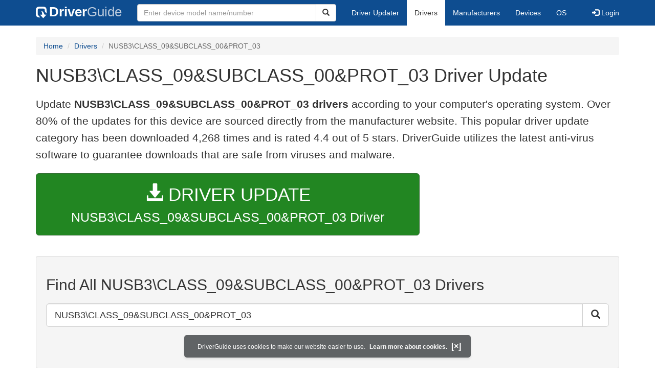

--- FILE ---
content_type: text/html
request_url: https://members.driverguide.com/driver/device.php?hwid=NUSB3%5CCLASS_09%26SUBCLASS_00%26PROT_03
body_size: 12802
content:
<!DOCTYPE html>
<html lang="en">
  <head>
    <meta http-equiv="X-UA-Compatible" content="IE=edge">
    <meta name="viewport" content="width=device-width, initial-scale=1">      
    <meta http-equiv="Content-Type" content="text/html; charset=iso-8859-1">
    <meta name="google-site-verification" content="biZuilyZT3JqoBP9vSAU4PNrFbClS8m7_u-pzZUwe7s" />
    <meta name="msvalidate.01" content="AEC488A5B8F8AAAE087528264C1EB012" />
    <meta name="description" content="  (NUSB3\CLASS_09&SUBCLASS_00&PROT_03) Free Driver Download.  World's most popular driver download site.">
<meta name="keywords" content="  (NUSB3\CLASS_09&SUBCLASS_00&PROT_03) Free Driver Download.">
    <title>NUSB3\CLASS_09&SUBCLASS_00&PROT_03 Drivers for Windows</title>
    <link rel="dns-prefetch" href="//www.googletagmanager.com">
<link rel="preconnect" href="//www.googletagmanager.com" crossorigin >
<link rel="dns-prefetch" href="//www.googleadservices.com">
<link rel="preconnect" href="//www.googleadservices.com" crossorigin >
<link rel="dns-prefetch" href="//www.googlesyndication.com">
<link rel="preconnect" href="//www.googlesyndication.com" crossorigin >
<link rel="search" type="application/opensearchdescription+xml" title="DriverGuide" href="https://members.driverguide.com/opensearch.php">
<link rel="canonical" href="https://members.driverguide.com/driver/device.php?hwid=NUSB3%5CCLASS_09%26SUBCLASS_00%26PROT_03" /><meta property="og:url" content="" />
    <script data-ad-client="ca-pub-4727129938051271" async src="https://pagead2.googlesyndication.com/pagead/js/adsbygoogle.js"></script>
    <link rel="preload" href="/fonts/glyphicons-halflings-regular.woff2" as="font" type="font/woff2" crossorigin>
    <!-- Google tag (gtag.js) -->
<script async src="https://www.googletagmanager.com/gtag/js?id=G-KJM1G1PPGP"></script>
<script>
  window.dataLayer = window.dataLayer || [];
  function gtag(){dataLayer.push(arguments);}
  gtag('js', new Date());

  gtag('config', 'G-KJM1G1PPGP'  ,  {'content_group': 'hwid'});
</script>


    <style type="text/css">
html{font-family:sans-serif;-webkit-text-size-adjust:100%;-ms-text-size-adjust:100%}body{margin:0}nav{display:block}a{background-color:transparent}strong{font-weight:700}h1{margin:.67em 0;font-size:2em;margin-top:10px}img{border:0}button,input{margin:0;font:inherit;color:inherit}button{overflow:visible}button{text-transform:none}button{-webkit-appearance:button}input{line-height:normal}table{border-spacing:0;border-collapse:collapse}td,th{padding:0}@font-face{font-family:'Glyphicons Halflings';src:url(/fonts/glyphicons-halflings-regular.eot);src:url(/fonts/glyphicons-halflings-regular.eot?#iefix) format('embedded-opentype'),url(/fonts/glyphicons-halflings-regular.woff2) format('woff2'),url(/fonts/glyphicons-halflings-regular.woff) format('woff'),url(/fonts/glyphicons-halflings-regular.ttf) format('truetype'),url(/fonts/glyphicons-halflings-regular.svg#glyphicons_halflingsregular) format('svg');font-display:swap}.glyphicon{position:relative;top:1px;display:inline-block;font-family:'Glyphicons Halflings';font-style:normal;font-weight:400;line-height:1;-webkit-font-smoothing:antialiased;-moz-osx-font-smoothing:grayscale}.glyphicon-search:before{content:"\e003"}.glyphicon-star:before{content:"\e006"}.glyphicon-star-empty:before{content:"\e007"}.glyphicon-user:before{content:"\e008"}.glyphicon-download-alt:before{content:"\e025"}.glyphicon-log-in:before{content:"\e161"}.glyphicon-log-out:before{content:"\e163"}*{-webkit-box-sizing:border-box;-moz-box-sizing:border-box;box-sizing:border-box}:after,:before{-webkit-box-sizing:border-box;-moz-box-sizing:border-box;box-sizing:border-box}html{font-size:10px}body{font-family:"Helvetica Neue",Helvetica,Arial,sans-serif;font-size:14px;line-height:1.42857143;color:#333;background-color:#fff}button,input{font-family:inherit;font-size:inherit;line-height:inherit}a{color:#0e4d90;text-decoration:none}img{vertical-align:middle}.img-responsive{display:block;max-width:100%;height:auto}.h1,h1,h2,h3,h4{font-family:inherit;font-weight:500;line-height:1.1;color:inherit}.h1,h1,h2,h3{margin-top:20px;margin-bottom:10px;overflow-wrap:break-word;word-wrap:break-word;word-break:break-word}h4{margin-top:10px;margin-bottom:10px}.h1,h1{font-size:36px;margin-top:10px}h2{font-size:30px}h3{font-size:24px}h4{font-size:18px}.subtitle{font-family:inherit;font-size:18px;font-weight:500;line-height:1.1}.searchtitle{font-size:24px;font-family:inherit;font-weight:500;line-height:1.1;overflow-wrap:break-word;word-wrap:break-word;word-break:break-word}p{margin:0 0 10px}.lead{margin-bottom:20px;font-size:20px;font-weight:300;line-height:1.6}@media (min-width:767px){.lead{font-size:21px}}.text-right{text-align:right}.text-center{text-align:center}ol,ul{margin-top:0;margin-bottom:10px}.container{padding-right:15px;padding-left:15px;margin-right:auto;margin-left:auto}@media (min-width:767px){.container{width:750px}}@media (min-width:992px){.container{width:970px}}@media (min-width:1200px){.container{width:1170px}}.row{margin-right:-15px;margin-left:-15px}.col-md-12,.col-md-2,.col-md-3,.col-md-4,.col-md-5,.col-md-7,.col-md-8,.col-xs-12{position:relative;min-height:1px;padding-right:15px;padding-left:15px}.col-xs-12{float:left}.col-xs-12{width:100%}@media (min-width:992px){.col-md-12,.col-md-2,.col-md-3,.col-md-4,.col-md-5,.col-md-7,.col-md-8{float:left}.col-md-12{width:100%}.col-md-8{width:66.66666667%}.col-md-7{width:58.33333333%}.col-md-5{width:41.66666667%}.col-md-4{width:33.33333333%}.col-md-3{width:25%}.col-md-2{width:16.66666667%}}table{background-color:transparent}th{text-align:left}.table{width:100%;max-width:100%;margin-bottom:20px}.table>tbody>tr>td,.table>thead>tr>th{padding:8px;line-height:1.42857143;vertical-align:top;border-top:1px solid #ddd}.table>thead>tr>th{vertical-align:bottom;border-bottom:2px solid #ddd}.table>thead:first-child>tr:first-child>th{border-top:0}.table-bordered{border:1px solid #ddd}.table-bordered>tbody>tr>td,.table-bordered>thead>tr>th{border:1px solid #ddd}.table-bordered>thead>tr>th{border-bottom-width:2px}.table-responsive{min-height:.01%;overflow-x:auto}@media screen and (max-width:767px){.table-responsive{width:100%;margin-bottom:15px;overflow-y:hidden;-ms-overflow-style:-ms-autohiding-scrollbar;border:1px solid #ddd}.table-responsive>.table{margin-bottom:0}.table-responsive>.table>tbody>tr>td,.table-responsive>.table>thead>tr>th{white-space:nowrap}.table-responsive>.table-bordered{border:0}.table-responsive>.table-bordered>tbody>tr>td:first-child,.table-responsive>.table-bordered>thead>tr>th:first-child{border-left:0}.table-responsive>.table-bordered>tbody>tr>td:last-child,.table-responsive>.table-bordered>thead>tr>th:last-child{border-right:0}.table-responsive>.table-bordered>tbody>tr:last-child>td{border-bottom:0}}form{margin:0;padding:0}.form-control{display:block;width:100%;height:34px;padding:6px 12px;font-size:14px;line-height:1.42857143;color:#333;background-color:#fff;background-image:none;border:1px solid #ccc;border-radius:4px;-webkit-box-shadow:inset 0 1px 1px rgba(0,0,0,.075);box-shadow:inset 0 1px 1px rgba(0,0,0,.075)}.form-control::-webkit-input-placeholder{color:#999}.btn{display:inline-block;padding:6px 12px;margin-bottom:0;font-size:14px;font-weight:400;line-height:1.42857143;text-align:center;white-space:nowrap;vertical-align:middle;-ms-touch-action:manipulation;touch-action:manipulation;background-image:none;border:1px solid transparent;border-radius:4px}.btn-default{color:#333;background-color:#fff;border-color:#ccc}.btn-primary{color:#fff;background-color:#0e4d90;border-color:#0a3665}.btn-success{color:#fff;background-color:#228622;border-color:#376d37}.btn-danger{color:#fff;background-color:#d43f3a;border-color:#d23e39}.btn-lg{padding:10px 16px;font-size:18px;line-height:1.3333333;border-radius:6px}.btn-block{display:block;width:100%}.collapse{display:none}.caret{display:inline-block;width:0;height:0;margin-left:2px;vertical-align:middle;border-top:4px dashed;border-right:4px solid transparent;border-left:4px solid transparent}.dropdown{position:relative}.dropdown-menu{position:absolute;top:100%;left:0;z-index:1000;display:none;float:left;min-width:160px;padding:5px 0;margin:2px 0 0;font-size:14px;text-align:left;list-style:none;background-color:#fff;-webkit-background-clip:padding-box;background-clip:padding-box;border:1px solid #ccc;border:1px solid rgba(0,0,0,.15);border-radius:4px;-webkit-box-shadow:0 6px 12px rgba(0,0,0,.175);box-shadow:0 6px 12px rgba(0,0,0,.175)}.dropdown-menu>li>a{display:block;padding:3px 20px;clear:both;font-weight:400;line-height:1.42857143;color:#333;white-space:nowrap}.dropdown-menu>.active>a{color:#fff;text-decoration:none;background-color:#0e4d90;outline:0}.open>.dropdown-menu{display:block}.open>a{outline:0}.input-group{position:relative;display:table;border-collapse:separate}.input-group .form-control{position:relative;z-index:2;float:left;width:100%;margin-bottom:0}.input-group-lg>.form-control,.input-group-lg>.input-group-btn>.btn{height:46px;padding:10px 16px;font-size:18px;line-height:1.3333333;border-radius:6px}.input-group .form-control,.input-group-btn{display:table-cell}.input-group-btn{width:1%;white-space:nowrap;vertical-align:middle}.input-group-btn{width:1%;white-space:nowrap;vertical-align:middle}.input-group .form-control:first-child{border-top-right-radius:0;border-bottom-right-radius:0}.input-group-btn:last-child>.btn{border-top-left-radius:0;border-bottom-left-radius:0}.input-group-btn{position:relative;font-size:0;white-space:nowrap}.input-group-btn>.btn{position:relative}.input-group-btn:last-child>.btn{z-index:2;margin-left:-1px}.list-group{padding-left:0;margin-bottom:20px}.list-group-item{position:relative;display:block;padding:20px 20px;margin-bottom:-1px;background-color:#fff;border:1px solid #ddd}.list-group-item:first-child{border-top-left-radius:4px;border-top-right-radius:4px}.list-group-item:last-child{margin-bottom:0;border-bottom-right-radius:4px;border-bottom-left-radius:4px}a.list-group-item{color:#333}.container:after,.container:before,.nav:after,.nav:before,.navbar-collapse:after,.navbar-collapse:before,.navbar-header:after,.navbar-header:before,.navbar:after,.navbar:before,.row:after,.row:before{display:table;content:" "}.container:after,.nav:after,.navbar-collapse:after,.navbar-header:after,.navbar:after,.row:after{clear:both}.center-block{display:block;margin-right:auto;margin-left:auto}.pull-right{float:right!important}.pull-left{float:left!important}@media (max-width:767px){.hidden-xs{display:none!important}}@media (min-width:768px) and (max-width:991px){.hidden-sm{display:none!important}}@media (min-width:992px) and (max-width:1199px){.hidden-md{display:none!important}}@media (min-width:1200px){.hidden-lg{display:none!important}}.well{min-height:20px;padding:19px;margin-bottom:20px;background-color:#f5f5f5;border:1px solid #e3e3e3;border-radius:4px;-webkit-box-shadow:inset 0 1px 1px rgba(0,0,0,.05);box-shadow:inset 0 1px 1px rgba(0,0,0,.05)}.divLikeP{font-size:16px;line-height:1.6;font-family:sans-serif;font-weight:300;overflow-wrap:break-word;word-wrap:break-word;word-break:break-word;display:block;margin-block-start:1em;margin-block-end:1em;margin-inline-start:0;margin-inline-end:0}ol .divLikeP{margin-block-end:0.5em}.buttonToLink,.techTip{font-family:sans-serif}.buttonToLink{align-items:normal;background-color:rgba(0,0,0,0);border-color:#0e4d90;border-style:none;box-sizing:content-box;color:#0e4d90;cursor:pointer;display:inline;font-weight:700;line-height:0;height:auto;padding:0;perspective-origin:0 0;text-align:start;text-decoration:none;transform-origin:0 0;width:auto;-moz-appearance:none;-webkit-logical-height:1em;-webkit-logical-width:auto}@supports (-moz-appearance:none){.buttonToLink::-moz-focus-inner{border:none;padding:0}.buttonToLink:focus{outline-style:dotted;outline-width:1px}}.buttonToLink:hover{text-decoration:underline}.techTip{font-size:16px;line-height:1.6;font-weight:300;word-wrap:break-word;word-break:break-word}.techTip a{font-weight:700}.well-lg{padding:24px;border-radius:6px}body p{font-size:16px;line-height:1.6;font-family:sans-serif;font-weight:300;overflow-wrap:break-word;word-wrap:break-word;word-break:break-word}p a{font-weight:700}li{overflow-wrap:break-word;word-wrap:break-word;word-break:break-word}a.list-group-item{font-weight:400}a.list-group-item:focus,a.list-group-item:hover,button.list-group-item:focus,button.list-group-item:hover{color:#333;text-decoration:none;background-color:#f5f5f5}@media (min-width:767px){.navigation .nav-tabs{border-bottom:none}}.footer{margin-top:20px;background-color:#f1f1f1;border-radius:4px 4px 4px 4px}.footerul>li{padding:6px}.footer .li-header{margin-left:0;margin-top:10px;font-family:myriad,Helvetica,sans-serif;font-size:16px;font-weight:600;color:#457424}.copyright{margin-top:5px;margin-bottom:10px}.server-status{color:#fff;font-size:10px;margin-bottom:5px}.sidebar .download{margin-left:10px;padding:23px 30px 25px 30px;border:1px solid #d9d9d9}.sidebar .download .likelink button{background:0 0!important;border:none;padding:0!important;font-size:24px;font-weight:500;display:inline-block;margin-bottom:5px;color:#0e4d90}.sidebar .download ul{list-style:none;padding-left:0}.sidebar .download li{display:list-item;padding-bottom:5px}.row-top-buffer_10{margin-top:10px}.row-top-buffer_20{margin-top:20px}.row-top-buffer{margin-top:40px}@media (max-width:767px){.row-top-buffer{margin-top:10px}}.free-download-button-small{vertical-align:middle;font-weight:500;font-size:15px;height:25px;padding:0 12px;float:right;margin-right:20px}.free-download-button-small{vertical-align:middle;font-weight:500;font-size:15px;height:25px;padding:0 12px;float:right;margin-right:20px}.driver-table td a{display:block;font-weight:400}.driver-table .table>thead>tr>th{background-color:#eceeef}.driver-table .star-rating{height:25px;line-height:25px;white-space:nowrap}.driver-table .star-rating .rated{font-size:1.5em;color:#fcbe00}.download-button-lg{font-weight:500;padding-top:18px;padding-bottom:18px;font-size:25px;overflow-wrap:break-word;word-wrap:break-word;word-break:normal;white-space:normal}.dlb{font-size:35px;padding-bottom:5px}@media (max-width:1200px){.download-button-lg{font-size:22px}.dlb{font-size:32px;padding-bottom:5px}}.bg-warning{background-color:#fcf8e3}a.bg-warning:focus,a.bg-warning:hover{background-color:#f7ecb5}.downloadsToRate{padding:5px;border:1px solid #336;margin-top:35px;font-size:14px;line-height:1.428}@media (min-width:767px){.downloadsToRate{height:30px}}.table-hover>tbody>tr:hover{background-color:#f5f5f5}.driver-table tr.clickable-row{cursor:pointer}.driver-table .btn-default{color:#228622;background-color:#fff;border-color:#228622}.driver-table .btn-default:focus,.driver-table .btn-default:hover{color:#116b11;border-color:#116b11;text-decoration:none;cursor:pointer}.btn.focus,.btn:focus,.btn:hover{color:#333;text-decoration:none;cursor:pointer}.btn-success:hover{color:#fff;background-color:#1e7b1e;border-color:#236923}.btn-primary:hover{color:#fff;background-color:#0c4582;border-color:#104277}.btn-danger:hover{color:#fff;background-color:#c9302c;border-color:#ac2925}.btn-primary.active.focus,.btn-primary.active:focus,.btn-primary.active:hover,.btn-primary:active.focus,.btn-primary:active:focus,.btn-primary:active:hover,.open>.dropdown-toggle.btn-primary.focus,.open>.dropdown-toggle.btn-primary:focus,.open>.dropdown-toggle.btn-primary:hover{color:#fff;background-color:#104277;border-color:#122b40}.btn-danger.active.focus,.btn-danger.active:focus,.btn-danger.active:hover,.btn-danger:active.focus,.btn-danger:active:focus,.btn-danger:active:hover,.open>.dropdown-toggle.btn-danger.focus,.open>.dropdown-toggle.btn-danger:focus,.open>.dropdown-toggle.btn-danger:hover{color:#fff;background-color:#ac2925;border-color:#761c19}.btn-danger.focus,.btn-danger:focus{color:#fff;background-color:#c9302c;border-color:#761c19}.btn-success.focus,.btn-success:focus{color:#fff;background-color:#1e7b1e;border-color:#255625}.pull-right>.dropdown-menu{right:0;left:auto}.dropup .caret,.navbar-fixed-bottom .dropdown .caret{content:"";border-top:0;border-bottom:4px dashed}.dropup .dropdown-menu,.navbar-fixed-bottom .dropdown .dropdown-menu{top:auto;bottom:100%;margin-bottom:2px}@media (min-width:767px){.navbar-right .dropdown-menu{right:0;left:auto}.navbar-right .dropdown-menu-left{right:auto;left:0}}.nav{padding-left:0;margin-bottom:0;list-style:none}.nav>li{position:relative;display:block}.nav>li>a{position:relative;display:block;padding:10px 15px}.nav>li>a:focus,.nav>li>a:hover{text-decoration:none;background-color:#eee}.nav>li.disabled>a{color:#777}.nav>li.disabled>a:focus,.nav>li.disabled>a:hover{color:#777;text-decoration:none;cursor:not-allowed;background-color:transparent}.nav .open>a,.nav .open>a:focus,.nav .open>a:hover{background-color:#eee;border-color:#0e4d90}.nav .nav-divider{height:1px;margin:9px 0;overflow:hidden;background-color:#e5e5e5}.nav-tabs{border-bottom:1px solid #ddd}.nav-tabs>li{float:left;margin-bottom:-1px}.nav-tabs>li>a{margin-right:2px;line-height:1.42857143;border:1px solid transparent;border-radius:4px 4px 0 0}.nav-tabs>li>a:hover{border-color:#eee #eee #ddd}.nav-tabs>li.active>a,.nav-tabs>li.active>a:focus,.nav-tabs>li.active>a:hover{color:#333;cursor:default;background-color:#fff;border:1px solid #ddd;border-bottom-color:transparent}.navbar{position:relative;min-height:50px;margin-bottom:20px;border:0px}@media (min-width:767px){.navbar-header{float:left}}.navbar-collapse{padding-right:15px;padding-left:15px;overflow-x:visible;-webkit-overflow-scrolling:touch;border-top:1px solid transparent;-webkit-box-shadow:inset 0 1px 0 rgba(255,255,255,.1);box-shadow:inset 0 1px 0 rgba(255,255,255,.1)}.navbar-collapse.in{overflow-y:auto}@media (min-width:767px){.navbar-collapse{width:auto;border-top:0;-webkit-box-shadow:none;box-shadow:none}.navbar-collapse.collapse{display:block!important;height:auto!important;padding-bottom:0;overflow:visible!important}.navbar-collapse.in{overflow-y:visible}.navbar-fixed-bottom .navbar-collapse,.navbar-fixed-top .navbar-collapse,.navbar-static-top .navbar-collapse{padding-right:0;padding-left:0}}.navbar-static-top{z-index:1000;border-width:0 0 1px}.navbar-static-top{z-index:1000;border-width:0 0 1px}@media (min-width:767px){.navbar-static-top{border-radius:0}}@media (min-width:767px){.navbar-static-top{border-radius:0}}.navbar-fixed-bottom,.navbar-fixed-top{position:fixed;right:0;left:0;z-index:1030}@media (min-width:767px){.navbar-fixed-bottom,.navbar-fixed-top{border-radius:0}}.navbar-fixed-top{top:0;border-width:0 0 1px}.navbar-fixed-bottom{bottom:0;margin-bottom:0;border-width:1px 0 0}.navbar-brand{float:left;height:50px;padding:13px 15px;font-size:18px;line-height:20px}.navbar-brand:focus,.navbar-brand:hover{text-decoration:none}@media (min-width:767px){.navbar>.container .navbar-brand,.navbar>.container-fluid .navbar-brand{margin-left:-15px}}.navbar-toggle{position:relative;float:right;padding:9px 10px;margin-top:8px;margin-right:15px;margin-bottom:8px;background-color:transparent;background-image:none;border:1px solid transparent;border-radius:4px}.navbar-toggle:focus{outline:0}.navbar-toggle .icon-bar{display:block;width:22px;height:2px;border-radius:1px}.navbar-toggle .icon-bar+.icon-bar{margin-top:4px}@media (min-width:767px){.navbar-toggle{display:none}}.navbar-nav{margin:7.5px -15px}.navbar-nav>li>a{padding-top:10px;padding-bottom:10px}@media (max-width:767px){.navbar-nav .open .dropdown-menu{position:static;float:none;width:auto;margin-top:0;background-color:transparent;border:0;-webkit-box-shadow:none;box-shadow:none}.navbar-nav .open .dropdown-menu .dropdown-header,.navbar-nav .open .dropdown-menu>li>a{padding:5px 15px 5px 25px}.navbar-nav .open .dropdown-menu>li>a{line-height:20px}.navbar-nav .open .dropdown-menu>li>a:focus,.navbar-nav .open .dropdown-menu>li>a:hover{background-image:none}}@media (min-width:767px){.navbar-nav{float:left;margin:0}.navbar-nav>li{float:left}.navbar-nav>li>a{padding-top:15px;padding-bottom:15px}}.navbar-form{padding:6px 15px;margin-top:8px;margin-right:-15px;margin-bottom:8px;margin-left:-15px}@media (min-width:767px){.navbar-form .form-control{display:inline-block;width:auto;vertical-align:middle}.navbar-form .input-group{display:inline-table;vertical-align:middle}.navbar-form .input-group .form-control,.navbar-form .input-group .input-group-addon,.navbar-form .input-group .input-group-btn{width:auto}.navbar-form .input-group>.form-control{width:100%}}@media (min-width:767px){.navbar-form{width:auto;padding-top:0;padding-bottom:0;margin-right:0;margin-left:0;border:0;-webkit-box-shadow:none;box-shadow:none}}@media (min-width:767px){.navbar-form .form-group{display:inline-block;margin-bottom:0;vertical-align:middle}.navbar-form .form-control{display:inline-block;width:auto;vertical-align:middle}.navbar-form .form-control-static{display:inline-block}.navbar-form .input-group{display:inline-table;vertical-align:middle}.navbar-form .input-group .form-control,.navbar-form .input-group .input-group-addon,.navbar-form .input-group .input-group-btn{width:auto}.navbar-form .input-group>.form-control{width:100%}.navbar-form .control-label{margin-bottom:0;vertical-align:middle}.navbar-form .checkbox,.navbar-form .radio{display:inline-block;margin-top:0;margin-bottom:0;vertical-align:middle}.navbar-form .checkbox label,.navbar-form .radio label{padding-left:0}.navbar-form .checkbox input[type=checkbox],.navbar-form .radio input[type=radio]{position:relative;margin-left:0}.navbar-form .has-feedback .form-control-feedback{top:0}}@media (max-width:767px){.navbar-form .form-group{margin-bottom:5px}.navbar-form .form-group:last-child{margin-bottom:0}}@media (min-width:767px){.navbar-form{width:auto;padding-top:0;padding-bottom:0;margin-right:0;margin-left:0;border:0;-webkit-box-shadow:none;box-shadow:none}}.navbar-nav>li>.dropdown-menu{margin-top:0;border-top-left-radius:0;border-top-right-radius:0}.navbar-fixed-bottom .navbar-nav>li>.dropdown-menu{margin-bottom:0;border-top-left-radius:4px;border-top-right-radius:4px;border-bottom-right-radius:0;border-bottom-left-radius:0}.navbar-btn{margin-top:8px;margin-bottom:8px}.navbar-btn.btn-sm{margin-top:10px;margin-bottom:10px}.navbar-btn.btn-xs{margin-top:14px;margin-bottom:14px}.navbar-text{margin-top:15px;margin-bottom:15px}@media (min-width:767px){.navbar-text{float:left;margin-right:15px;margin-left:15px}}@media (min-width:767px){.navbar-left{float:left!important}.navbar-right{float:right!important;margin-right:-15px}.navbar-right~.navbar-right{margin-right:0}}.navbar-default{background-color:#0e4d90;border-color:#0e4d90;margin-bottom:12px}.navbar-default .navbar-brand{color:#777}.navbar-default .navbar-brand:focus,.navbar-default .navbar-brand:hover{color:#5e5e5e;background-color:transparent}.navbar-default .navbar-text{color:#777}.navbar-default .navbar-nav>li>a{color:#777}.navbar-default .navbar-nav>li>a:focus,.navbar-default .navbar-nav>li>a:hover{color:#333;background-color:transparent}.navbar-default .navbar-nav>.active>a,.navbar-default .navbar-nav>.active>a:focus,.navbar-default .navbar-nav>.active>a:hover{color:#333;background-color:#e7e7e7}.navbar-default .navbar-nav>.disabled>a,.navbar-default .navbar-nav>.disabled>a:focus,.navbar-default .navbar-nav>.disabled>a:hover{color:#ccc;background-color:transparent}.navbar-default .navbar-toggle{border-color:#ddd}.navbar-default .navbar-toggle:focus,.navbar-default .navbar-toggle:hover{background-color:#ddd}.navbar-default .navbar-toggle .icon-bar{background-color:#888}.navbar-default .navbar-collapse,.navbar-default .navbar-form{border-color:#e7e7e7}.navbar-default .navbar-nav>.open>a,.navbar-default .navbar-nav>.open>a:focus,.navbar-default .navbar-nav>.open>a:hover{color:#333;background-color:#e7e7e7}@media (max-width:767px){.navbar-default .navbar-nav .open .dropdown-menu>li>a{color:#777}.navbar-default .navbar-nav .open .dropdown-menu>li>a:focus,.navbar-default .navbar-nav .open .dropdown-menu>li>a:hover{color:#333;background-color:transparent}.navbar-default .navbar-nav .open .dropdown-menu>.active>a,.navbar-default .navbar-nav .open .dropdown-menu>.active>a:focus,.navbar-default .navbar-nav .open .dropdown-menu>.active>a:hover{color:#333;background-color:#e7e7e7}.navbar-default .navbar-nav .open .dropdown-menu>.disabled>a,.navbar-default .navbar-nav .open .dropdown-menu>.disabled>a:focus,.navbar-default .navbar-nav .open .dropdown-menu>.disabled>a:hover{color:#ccc;background-color:transparent}}.navbar-default .navbar-link{color:#777}.navbar-default .navbar-link:hover{color:#333}.navbar-default .btn-link{color:#777}.navbar-default .btn-link:focus,.navbar-default .btn-link:hover{color:#333}.navbar-default .btn-link[disabled]:focus,.navbar-default .btn-link[disabled]:hover,fieldset[disabled] .navbar-default .btn-link:focus,fieldset[disabled] .navbar-default .btn-link:hover{color:#ccc}.btn-group-vertical>.btn-group:after,.btn-group-vertical>.btn-group:before,.btn-toolbar:after,.btn-toolbar:before,.clearfix:after,.clearfix:before,.container-fluid:after,.container-fluid:before,.container:after,.container:before,.dl-horizontal dd:after,.dl-horizontal dd:before,.form-horizontal .form-group:after,.form-horizontal .form-group:before,.modal-footer:after,.modal-footer:before,.nav:after,.nav:before,.navbar-collapse:after,.navbar-collapse:before,.navbar-header:after,.navbar-header:before,.navbar:after,.navbar:before,.pager:after,.pager:before,.panel-body:after,.panel-body:before,.row:after,.row:before{display:table;content:" "}.btn-group-vertical>.btn-group:after,.btn-toolbar:after,.clearfix:after,.container-fluid:after,.container:after,.dl-horizontal dd:after,.form-horizontal .form-group:after,.modal-footer:after,.nav:after,.navbar-collapse:after,.navbar-header:after,.navbar:after,.pager:after,.panel-body:after,.row:after{clear:both}#rotate90{-webkit-transform:rotate(90deg);-moz-transform:rotate(90deg);-o-transform:rotate(90deg);-ms-transform:rotate(90deg)}.nav-icon{vertical-align:-14px;padding-right:18px;width:58px;height:40px}@media (max-width:767px){.navbar-default{margin-bottom:5px}}.navbar a{color:#fff;font-weight:400}.nav-tabs>li>a:focus,.nav-tabs>li>a:hover{color:#666}@media (min-width:767px){.navbar-form .input-group>.form-control{width:350px}}.navbar-default .navbar-brand{color:#fff;font-size:26px;font-weight:700}.navbar-default .navbar-brand:focus,.navbar-default .navbar-brand:hover{color:#fff}.navbar-header .nav-icon-mobile{vertical-align:-7px;padding-right:9px;height:22px;width:30px}.navbar-header .nav-logo-alt{color:#becddf;font-weight:500}.navbar-header .nav-icon-search{padding:6px 11px 6px 11px;color:#ddd;width:38px}.navbar-default .navbar-toggle .icon-bar{background-color:#ddd}.navbar-default .navbar-toggle:focus,.navbar-default .navbar-toggle:hover{background-color:#becddf}.navbar-header .navbar-toggle{background-color:#0e4d90}.navbar-default .navbar-nav>li>a{color:#fff}.navbar-default .navbar-nav>li>a:focus,.navbar-default .navbar-nav>li>a:hover{color:#666;background-color:#eee}.navbar-default .navbar-nav>.active>a,.navbar-default .navbar-nav>.active>a:focus,.navbar-default .navbar-nav>.active>a:hover{background-color:#fff}.navbar-default{border-color:#0e4d90}.dropdown-menu{padding-top:0;padding-bottom:0}@media (max-width:767px){.navbar-nav .open .dropdown-menu .dropdown-header,.navbar-nav .open .dropdown-menu>li>a{padding:10px 15px 10px 25px}}@media (max-width:767px){.navbar-default .navbar-nav .open .dropdown-menu>.active>a,.navbar-default .navbar-nav .open .dropdown-menu>.active>a:focus,.navbar-default .navbar-nav .open .dropdown-menu>.active>a:hover{color:#333;background-color:#fff}}@media (max-width:767px){.navbar-default .navbar-nav .open .dropdown-menu>li>a{color:#fff}}@media (max-width:767px){.navbar-default .navbar-nav .open .dropdown-menu>li>a:focus,.navbar-default .navbar-nav .open .dropdown-menu>li>a:hover{color:#666;background-color:#eee}}@media (max-width:767px){.navbar-default .navbar-nav>.open>a,.navbar-default .navbar-nav>.open>a:focus{color:#333;background-color:#becddf}}.breadcrumb{padding:8px 15px;margin-top:0;margin-bottom:20px;list-style:none;background-color:#f5f5f5;border-radius:4px}.breadcrumb>li{display:inline-block}.breadcrumb>li+li:before{padding:0 5px;color:#ccc;content: "/ "}.breadcrumb>.active{color:#666}.srch-btn-hdr{width:40px}.navbar-collapse{padding-right:15px;padding-left:15px;overflow-x:visible;-webkit-overflow-scrolling:touch;border-top:1px solid transparent;-webkit-box-shadow:inset 0 1px 0 rgba(255,255,255,.1);box-shadow:inset 0 1px 0 rgba(255,255,255,.1)}.navbar-collapse.in{overflow-y:auto}@media (min-width:767px){.navbar-collapse{width:auto;border-top:0;-webkit-box-shadow:none;box-shadow:none}.navbar-collapse.collapse{display:block!important;height:auto!important;padding-bottom:0;overflow:visible!important}.navbar-collapse.in{overflow-y:visible}.navbar-collapse,.navbar-fixed-top .navbar-collapse,.navbar-static-top .navbar-collapse{padding-right:0;padding-left:0}}.navbar-brand .dg-icon {background-image: url("data:image/svg+xml,%3Csvg xmlns='http://www.w3.org/2000/svg' version='1.0' width='17.000000pt' height='17.000000pt' viewBox='0 0 50.000000 50.000000' preserveAspectRatio='xMidYMid meet'%3E%3Cg transform='translate(0.000000 50.000000) scale(0.100000 -0.100000)' fill='%23000000' stroke='none'%3E%3Cpath d='M63 480 c-54 -33 -63 -63 -63 -212 0 -116 3 -137 20 -166 23 -38 72 -62 125 -62 31 0 34 2 26 18 -9 17 -46 56 -75 80 -13 10 -16 35 -16 135 0 82 4 127 12 135 8 8 53 12 134 12 143 0 154 -5 154 -78 1 -40 6 -54 40 -92 l39 -45 1 93 c0 109 -15 153 -62 182 -29 17 -50 20 -168 20 -116 0 -139 -3 -167 -20z' fill='%23fff'/%3E%3Cpath d='M244 292 c8 -16 18 -52 22 -80 l6 -51 -46 -3 -46 -3 67 -74 67 -74 68 74 67 74 -44 3 c-41 3 -45 6 -56 40 -16 51 -45 89 -79 107 -40 21 -43 19 -26 -13z' fill='%23fff'/%3E%3C/g%3E%3C/svg%3E");height:25px;width:25px;background-repeat: no-repeat;display: inline-block;margin-right: 1px;vertical-align: middle;}.download-head .star-rating{white-space:nowrap}.download-head .star-rating .rated{font-size:2.3em;color:#fcbe00;margin-right:10px;vertical-align:middle}@media (min-width:992px) and (max-width:1199px){.download-head .star-rating .rated{font-size:2em}}.download-head .star-rating .unrated{font-size:2.3em;color:#ccc;margin-right:10px;vertical-align:middle}
</style>
    <style type='text/css'>
.cookies-warning{position:fixed;bottom:10px;left:50%;-webkit-transform:translateX(-50%);transform:translateX(-50%);z-index:1000;background:rgba(46,50,52,.75);box-shadow:0 3px 4px 0 rgba(46,50,52,.1);border-radius:5px;color:#fff;font-size:12px;padding:10px 13px 10px 20px;display:inline-block;width:100%;max-width:560px;font-family:'Open Sans',Arial,sans-serif}.cookies-warning{text-align:center}.cookies-warning p{margin:0 0 10px}.cookies-warning a{color:#fff;opacity:1;padding-left:5px;text-decoration:none;display:inline-block}.cookies-warning .close{color:#fff;display:inline-block;padding-left:5px;font-size:1.3em;font-weight:600;top:2px;transition:.18s cubic-bezier(.55,0,.1,1);text-decoration:none;text-shadow:none;opacity:1;cursor:pointer}
</style>
    
  </head>
  <body onload="(function(){var visited=localStorage.getItem('visited');if(!visited){document.getElementById('cookieswarning').style.visibility = 'visible';localStorage.setItem('visited',!0);}})();">
    <nav class="navbar navbar-default" role="navigation">
  <div class="container">
    <div class="navbar-header">
      <button type="button" class="navbar-toggle" data-toggle="collapse" data-target="#DGnavbar" aria-label="Expand Menu">
        <span class="icon-bar"></span>
        <span class="icon-bar"></span>
        <span class="icon-bar"></span>
      </button>
      <a class="navbar-brand" href="https://www.driverguide.com/" title="Download and Update Drivers | DriverGuide"><div class="dg-icon"></div><strong>Driver</strong><span class="nav-logo-alt">Guide</span></a>
      <button type="button" class="navbar-toggle nav-icon-search" data-toggle="collapse" data-target="#DGnavbarSearch" aria-label="Show Search Box">
        <i class="glyphicon glyphicon-search"></i>
      </button>
    </div>

    <div class="collapse navbar-collapse navbar-left" id="DGnavbarSearch">
      <form class="navbar-form" role="search" action="https://members.driverguide.com/driver_search.php" method="GET" onsubmit="if (this.q.value != this.q.defaultValue && this.q.value != '') return true; alert('Please enter a model name/number'); return false;" >
          <input type="hidden" name="ref" value="h2">
          <div class="input-group">
              <input type="text" class="form-control" placeholder="Enter device model name/number" name="q" id="hq" onfocus="this.placeholder = ''">
              <div class="input-group-btn">
                  <button class="btn btn-default srch-btn-hdr" type="submit" aria-label="Search"><i class="glyphicon glyphicon-search"></i></button>
              </div>
          </div>
      </form>
    </div>

    <div class="collapse navbar-collapse" id="DGnavbar">
      <ul class="nav navbar-nav">
        <li ><a href="https://www.driverguide.com/update-drivers/">Driver Updater</a></li>
        <li class="active"><a href="https://www.driverguide.com/driver/index.html">Drivers</a></li>
        <li ><a href="https://www.driverguide.com/browse_manufacturers.php">Manufacturers</a></li>
        <li ><a href="https://www.driverguide.com/browse/index.html">Devices</a></li>
        <li ><a href="https://www.driverguide.com/os/index.html">OS</a></li>
      </ul>
      <ul class="nav navbar-nav navbar-right">
        <li>          <a href="https://members.driverguide.com/ums/index.php?action=l"><span class="glyphicon glyphicon-log-in"></span> Login</a></li>
      </ul>

    </div>
  </div>
</nav>

    <div class="container">
<!-- Schema.org BEGIN -->
<div itemscope itemtype="http://schema.org/SoftwareApplication">
<div class="row">
    <div class="col-md-12">
        <div class="row-top-buffer_10"></div>
<ol class="breadcrumb">
    <li><a href="https://www.driverguide.com/" title="DriverGuide Home">Home</a></li>
    <li><a href="https://www.driverguide.com/driver/index.html" title="Driver Updates by Manufacturer">Drivers</a></li>
    <li class="active">NUSB3\CLASS_09&SUBCLASS_00&PROT_03</li>
</ol>
        <meta itemprop="softwareVersion" content="NUSB3\CLASS_09&SUBCLASS_00&PROT_03 Driver Update"/>
        <meta itemprop="description" content="NUSB3\CLASS_09&SUBCLASS_00&PROT_03 Driver Update"/>
        <meta itemprop="url" content="https://members.driverguide.com/driver/device.php?hwid=NUSB3%5CCLASS_09%26SUBCLASS_00%26PROT_03"/>
        <meta itemprop="applicationCategory" content="Driver" />
        <meta itemprop="operatingSystem" content="Windows 11, Windows 10, Windows 8, Windows 7" />
        <meta itemprop="applicationSubCategory" content="device" />
        <span itemprop="offers" itemscope="" itemtype="http://schema.org/Offer"><meta itemprop="price" content="0"><meta itemprop="priceCurrency" content="USD"></span>

        <h1 itemprop="name">NUSB3\CLASS_09&SUBCLASS_00&PROT_03 Driver Update</h1>        <p class="lead text-break row-top-buffer_20">Update <strong>NUSB3\CLASS_09&SUBCLASS_00&PROT_03 drivers</strong> according to your computer&apos;s operating system.  Over 80% of the updates for this device are sourced directly from the manufacturer website. This popular driver update category has been downloaded 4,268 times and is rated 4.4 out of 5 stars. DriverGuide utilizes the latest anti-virus software to guarantee downloads that are safe from viruses and malware. </p>
    </div>
</div>
<div class="row">
    <div class="col-md-8">
            <form method="POST"  action="https://www.driverguide.com/update-drivers/" target="_top">
        <input type="hidden" name="ref" value="hwidA">
        <input type="hidden" name="cid" value="">
        <button type="submit" class="btn btn-success btn-lg btn-block download-button-lg"><div class="dlb"><i class="glyphicon glyphicon-download-alt"></i>&nbsp;DRIVER UPDATE</div>NUSB3\CLASS_09&SUBCLASS_00&PROT_03 Driver</button>
    </form>        </div>
</div>
<div class="row">
    <div class="col-md-12">
    <div class="row-top-buffer well" style="padding-bottom:80px;">
    <h2>Find All NUSB3\CLASS_09&SUBCLASS_00&PROT_03 Drivers</h2>
     <form action="https://members.driverguide.com/driver_search.php" method="POST" target="_top"  onsubmit="if (this.q.value != '') return true; alert('Please enter a search value'); return false;" >
         <input type="hidden" name="ref" value="hwid_page">

         <div class="input-group input-group-lg">
            <input type="text" class="form-control" style="margin-top:10px;" value="NUSB3\CLASS_09&SUBCLASS_00&PROT_03" name="q" id="q" aria-label="Search Input">
            <div class="input-group-btn">
                <button class="btn btn-default row-top-buffer_10" type="submit" aria-label="Search"><i class="glyphicon glyphicon-search"></i></button>
            </div>
        </div>
    </form>
</div>        <p class="row-top-buffer_20">To install or update your driver automatically, click the green button next to your selected driver.  To see more information on a particular driver and to download it, click the Download Driver button.</p>
        <h2>Matching Driver Updates</h2>
        <div class="table-responsive driver-table">
    <table class="table table-hover">
      <tbody><tr>
<td style="vertical-align:middle;"><a href="https://outebytech.com/kShyTcJ2?sub_id_3=itmC&amp;keyword=Automatic-Driver-Updater" rel="nofollow" title="NUSB3\CLASS_09&amp;SUBCLASS_00&amp;PROT_03 Driver Update Utility Download">NUSB3\CLASS_09&amp;SUBCLASS_00&amp;PROT_03 Driver Update Utility</a></td>
<td style="vertical-align:middle;"><a href="https://outebytech.com/kShyTcJ2?sub_id_3=itmC&amp;keyword=Automatic-Driver-Updater" rel="nofollow" title="NUSB3\CLASS_09&amp;SUBCLASS_00&amp;PROT_03 Driver Update Utility Download"><div class="star-rating" ><i class="glyphicon glyphicon-star rated"></i><i class="glyphicon glyphicon-star rated"></i><i class="glyphicon glyphicon-star rated"></i><i class="glyphicon glyphicon-star rated"></i><i class="glyphicon glyphicon-star rated"></i></div></a></td>
<td style="width:229px;"><a class="btn free-install-button-small btn-success" href="https://outebytech.com/kShyTcJ2?sub_id_3=itmC&keyword=Automatic-Driver-Updater" rel="nofollow" role="button" title="Install NUSB3\CLASS_09&SUBCLASS_00&PROT_03 Driver Update Utility Automatically" >Install the driver automatically</a></td><td style="width:102px;"></td></tr>
<tr>
<td style="vertical-align:middle;"><a href="https://www.driverguide.com/driver/detail.php?driverid=2061018" title="Alienware M18x Driver Download">Alienware M18x Driver</a></td>
<td style="vertical-align:middle;"><a href="https://www.driverguide.com/driver/detail.php?driverid=2061018" title="Alienware M18x Driver Download"><div class="star-rating" itemprop="aggregateRating" itemscope itemtype="http://schema.org/AggregateRating"><i class="glyphicon glyphicon-star rated"></i><i class="glyphicon glyphicon-star rated"></i><i class="glyphicon glyphicon-star rated"></i><i class="glyphicon glyphicon-star rated"></i><i class="glyphicon glyphicon-star-empty rated"></i><meta itemprop="ratingValue" content="4" />
<meta itemprop="bestRating" content="5" />
<meta itemprop="worstRating" content="1" />
<meta itemprop="reviewCount" content="4" /></div></a></td>
<td style="width:229px;"><a class="btn free-install-button-small btn-success" href="https://outebytech.com/kShyTcJ2?sub_id_3=itmC&keyword=Automatic-Driver-Updater" rel="nofollow" role="button" title="Install Alienware M18x Automatically" >Install the driver automatically</a></td><td style="width:102px;"><a class="btn free-info-button-small btn-default" title="Alienware M18x Driver" href="https://www.driverguide.com/driver/detail.php?driverid=2061018" >Download driver</a></td></tr>
<tr>
<td style="vertical-align:middle;"><a href="https://www.driverguide.com/driver/detail.php?driverid=1861215" title="Clevo P170HM Driver Download">Clevo P170HM Driver</a></td>
<td style="vertical-align:middle;"><a href="https://www.driverguide.com/driver/detail.php?driverid=1861215" title="Clevo P170HM Driver Download"><div class="star-rating" ><i class="glyphicon glyphicon-star rated"></i><i class="glyphicon glyphicon-star rated"></i><i class="glyphicon glyphicon-star rated"></i><i class="glyphicon glyphicon-star rated"></i><i class="glyphicon glyphicon-star rated"></i></div></a></td>
<td style="width:229px;"><a class="btn free-install-button-small btn-success" href="https://outebytech.com/kShyTcJ2?sub_id_3=itmC&keyword=Automatic-Driver-Updater" rel="nofollow" role="button" title="Install Clevo P170HM Automatically" >Install the driver automatically</a></td><td style="width:102px;"><a class="btn free-info-button-small btn-default" title="Clevo P170HM Driver" href="https://www.driverguide.com/driver/detail.php?driverid=1861215" >Download driver</a></td></tr>
<tr>
<td style="vertical-align:middle;"><a href="https://www.driverguide.com/driver/detail.php?driverid=1856201" title="Clevo W251HNQ Driver Download">Clevo W251HNQ Driver</a></td>
<td style="vertical-align:middle;"><a href="https://www.driverguide.com/driver/detail.php?driverid=1856201" title="Clevo W251HNQ Driver Download"><div class="star-rating" ><i class="glyphicon glyphicon-star rated"></i><i class="glyphicon glyphicon-star rated"></i><i class="glyphicon glyphicon-star rated"></i><i class="glyphicon glyphicon-star rated"></i><i class="glyphicon glyphicon-star rated"></i></div></a></td>
<td style="width:229px;"><a class="btn free-install-button-small btn-success" href="https://outebytech.com/kShyTcJ2?sub_id_3=itmC&keyword=Automatic-Driver-Updater" rel="nofollow" role="button" title="Install Clevo W251HNQ Automatically" >Install the driver automatically</a></td><td style="width:102px;"><a class="btn free-info-button-small btn-default" title="Clevo W251HNQ Driver" href="https://www.driverguide.com/driver/detail.php?driverid=1856201" >Download driver</a></td></tr>
<tr>
<td style="vertical-align:middle;"><a href="https://www.driverguide.com/driver/detail.php?driverid=1861196" title="Clevo W270HUQ Driver Download">Clevo W270HUQ Driver</a></td>
<td style="vertical-align:middle;"><a href="https://www.driverguide.com/driver/detail.php?driverid=1861196" title="Clevo W270HUQ Driver Download"><div class="star-rating" ><i class="glyphicon glyphicon-star rated"></i><i class="glyphicon glyphicon-star rated"></i><i class="glyphicon glyphicon-star rated"></i><i class="glyphicon glyphicon-star rated"></i><i class="glyphicon glyphicon-star rated"></i></div></a></td>
<td style="width:229px;"><a class="btn free-install-button-small btn-success" href="https://outebytech.com/kShyTcJ2?sub_id_3=itmC&keyword=Automatic-Driver-Updater" rel="nofollow" role="button" title="Install Clevo W270HUQ Automatically" >Install the driver automatically</a></td><td style="width:102px;"><a class="btn free-info-button-small btn-default" title="Clevo W270HUQ Driver" href="https://www.driverguide.com/driver/detail.php?driverid=1861196" >Download driver</a></td></tr>
<tr>
<td style="vertical-align:middle;"><a href="https://www.driverguide.com/driver/detail.php?driverid=2038276" title="Dell Inspiron 14R N4110 Driver Download">Dell Inspiron 14R N4110 Driver</a></td>
<td style="vertical-align:middle;"><a href="https://www.driverguide.com/driver/detail.php?driverid=2038276" title="Dell Inspiron 14R N4110 Driver Download"><div class="star-rating" ><i class="glyphicon glyphicon-star rated"></i><i class="glyphicon glyphicon-star rated"></i><i class="glyphicon glyphicon-star rated"></i><i class="glyphicon glyphicon-star rated"></i><i class="glyphicon glyphicon-star rated"></i></div></a></td>
<td style="width:229px;"><a class="btn free-install-button-small btn-success" href="https://outebytech.com/kShyTcJ2?sub_id_3=itmC&keyword=Automatic-Driver-Updater" rel="nofollow" role="button" title="Install Dell Inspiron 14R N4110 Automatically" >Install the driver automatically</a></td><td style="width:102px;"><a class="btn free-info-button-small btn-default" title="Dell Inspiron 14R N4110 Driver" href="https://www.driverguide.com/driver/detail.php?driverid=2038276" >Download driver</a></td></tr>
<tr>
<td style="vertical-align:middle;"><a href="https://www.driverguide.com/driver/detail.php?driverid=2038198" title="Dell Inspiron 17R N7110 Driver Download">Dell Inspiron 17R N7110 Driver</a></td>
<td style="vertical-align:middle;"><a href="https://www.driverguide.com/driver/detail.php?driverid=2038198" title="Dell Inspiron 17R N7110 Driver Download"><div class="star-rating" ><i class="glyphicon glyphicon-star rated"></i><i class="glyphicon glyphicon-star rated"></i><i class="glyphicon glyphicon-star rated"></i><i class="glyphicon glyphicon-star rated"></i><i class="glyphicon glyphicon-star rated"></i></div></a></td>
<td style="width:229px;"><a class="btn free-install-button-small btn-success" href="https://outebytech.com/kShyTcJ2?sub_id_3=itmC&keyword=Automatic-Driver-Updater" rel="nofollow" role="button" title="Install Dell Inspiron 17R N7110 Automatically" >Install the driver automatically</a></td><td style="width:102px;"><a class="btn free-info-button-small btn-default" title="Dell Inspiron 17R N7110 Driver" href="https://www.driverguide.com/driver/detail.php?driverid=2038198" >Download driver</a></td></tr>
<tr>
<td style="vertical-align:middle;"><a href="https://www.driverguide.com/driver/detail.php?driverid=1814257" title="Dell Inspiron N5110 Driver Download">Dell Inspiron N5110 Driver</a></td>
<td style="vertical-align:middle;"><a href="https://www.driverguide.com/driver/detail.php?driverid=1814257" title="Dell Inspiron N5110 Driver Download"><div class="star-rating" ><i class="glyphicon glyphicon-star rated"></i><i class="glyphicon glyphicon-star rated"></i><i class="glyphicon glyphicon-star rated"></i><i class="glyphicon glyphicon-star rated"></i><i class="glyphicon glyphicon-star rated"></i></div></a></td>
<td style="width:229px;"><a class="btn free-install-button-small btn-success" href="https://outebytech.com/kShyTcJ2?sub_id_3=itmC&keyword=Automatic-Driver-Updater" rel="nofollow" role="button" title="Install Dell Inspiron N5110 Automatically" >Install the driver automatically</a></td><td style="width:102px;"><a class="btn free-info-button-small btn-default" title="Dell Inspiron N5110 Driver" href="https://www.driverguide.com/driver/detail.php?driverid=1814257" >Download driver</a></td></tr>
<tr>
<td style="vertical-align:middle;"><a href="https://www.driverguide.com/driver/detail.php?driverid=2029159" title="Dell Vostro 3550 Driver Download">Dell Vostro 3550 Driver</a></td>
<td style="vertical-align:middle;"><a href="https://www.driverguide.com/driver/detail.php?driverid=2029159" title="Dell Vostro 3550 Driver Download"><div class="star-rating" ><i class="glyphicon glyphicon-star rated"></i><i class="glyphicon glyphicon-star rated"></i><i class="glyphicon glyphicon-star rated"></i><i class="glyphicon glyphicon-star rated"></i><i class="glyphicon glyphicon-star rated"></i></div></a></td>
<td style="width:229px;"><a class="btn free-install-button-small btn-success" href="https://outebytech.com/kShyTcJ2?sub_id_3=itmC&keyword=Automatic-Driver-Updater" rel="nofollow" role="button" title="Install Dell Vostro 3550 Automatically" >Install the driver automatically</a></td><td style="width:102px;"><a class="btn free-info-button-small btn-default" title="Dell Vostro 3550 Driver" href="https://www.driverguide.com/driver/detail.php?driverid=2029159" >Download driver</a></td></tr>
<tr>
<td style="vertical-align:middle;"><a href="https://www.driverguide.com/driver/detail.php?driverid=2029255" title="Dell Vostro 3550 Driver Download">Dell Vostro 3550 Driver</a></td>
<td style="vertical-align:middle;"><a href="https://www.driverguide.com/driver/detail.php?driverid=2029255" title="Dell Vostro 3550 Driver Download"><div class="star-rating" ><i class="glyphicon glyphicon-star rated"></i><i class="glyphicon glyphicon-star rated"></i><i class="glyphicon glyphicon-star rated"></i><i class="glyphicon glyphicon-star rated"></i><i class="glyphicon glyphicon-star rated"></i></div></a></td>
<td style="width:229px;"><a class="btn free-install-button-small btn-success" href="https://outebytech.com/kShyTcJ2?sub_id_3=itmC&keyword=Automatic-Driver-Updater" rel="nofollow" role="button" title="Install Dell Vostro 3550 Automatically" >Install the driver automatically</a></td><td style="width:102px;"><a class="btn free-info-button-small btn-default" title="Dell Vostro 3550 Driver" href="https://www.driverguide.com/driver/detail.php?driverid=2029255" >Download driver</a></td></tr>
</tbody></table></div>

            <form action="/driver_search.php" method="POST" target="_top">
        <input name="q" value="NUSB3\CLASS_09&SUBCLASS_00&PROT_03" type="hidden">
        <input type="hidden" name="rm" value="1">
        <input type="hidden" name="ref" value="hwid_device_page_all">
        <button type="submit" class="btn btn-success btn-lg btn-block download-button-lg">See All NUSB3\CLASS_09&SUBCLASS_00&PROT_03 Drivers</button>
    </form>        <div class="row-top-buffer"></div>
        
        <h2>How to Install Driver Updates</h2>
        <p>Once you download your new driver, then you need to install it.  To install a driver in Windows, you will need to use a built-in utility called Device Manager. It allows you to see all of the devices recognized by your system, and the drivers associated with them.</p>
        <div class="well well-lg techTip"><strong>Tech Tip:</strong> If you are having trouble deciding which is the right driver, try our <form style="display:inline-block" action="https://www.driverguide.com/update-drivers/" method="POST" target="_top"><input type="hidden" name="ref" value="dgdevicead"><input type="hidden" name="k" value=""><button class="buttonToLink"> Driver Update Utility</button></form>.  It is a software utility that will find and install the right driver quickly and easily.</div>
        <p>Visit our <a href="https://members.driverguide.com/support/">Driver Support Page</a> for helpful step-by-step videos on how to install drivers for every file type.</p>
        <p>If you are having trouble finding the right driver, stop searching and fix driver problems faster with the <a href="https://outebytech.com/kShyTcJ2?sub_id_3=hwid&keyword=Automatic-Driver-Updater">Automatic Driver Update Utility</a>.  Many computer problems are caused by missing or outdated device drivers, especially in Windows 11.  If your system is running slow, or keeps crashing or hanging, there is a good chance that updating your drivers will fix the problem.  Automatic updates could save you hours of time.</p>
        <h2 class="row-top-buffer">About Hardware IDs</h2>
        <p>A device Hardware ID (HWID) is a set of numbers and letters that uniquely identifies any device.  For example, different models of Motherboards, Graphics Cards, Printers and Network Interface Cards would have their own unique Hardware ID.</p>
        <p>The general format for a Hardware ID is <strong>&lt;Bus Type&gt;\&lt;Vendor ID&gt;&amp;&lt;Device ID&gt;&amp;&lt;Additional IDs&gt;</strong>.<br>
The Vendor ID takes the form &quot;VEN_XXXX&quot; where XXXX is a 4 digit code unique to the manufacturer.<br>
The Device ID format is &quot;DEV_YYYY&quot; where YYYY is a 4 digit code unique to that manufacturer&apos;s device.</p>
        <p>Hardware IDs are useful because they help identify the manufacturer and model of every hardware device inside, or attached to, your computer.</p>
        <p>Each Hardware ID is assigned to a particular device by the device manufacturer.  Windows operating systems such as Windows 11 use the Hardware ID to match to a specific INF file.  INF files are used to install the correct device drivers - that&apos;s the software that lets your computer communicate with the device in the most efficient manner.</p>
        <p>While a particular device driver is associated with specific Hardware ID, that driver may be compatible with other devices as well.  In that case, the INF file would identify one or more Hardware IDs as an exact match, and provide a list of Compatible Hardware IDs for that driver.   In many cases, the Compatible Hardware IDs will look similar, with the identifier having only minor variations, particularly in the Device ID portion.</p>
        <h2 class="row-top-buffer">Why Update  Drivers Automatically</h2>
        <p>Using a dedicated driver update tool instead of relying on automatic device driver updates can offer several significant advantages, especially in terms of system stability, security, and performance. Here are some key points to consider:</p>

    <ol>
        <li><p class="row-top-buffer_20"><strong>More Control Over Driver Updates</strong></p>
        <p>Automatic updates, whether from Windows Update or other system tools, may install drivers that aren&apos;t the best match for your specific hardware or may cause compatibility issues. A driver update tool allows you to manually select which drivers to install, ensuring that only the most appropriate and tested versions are used for your system.</p></li>

        <li><p class="row-top-buffer_20"><strong>Access to the Latest Drivers</strong></p>
        <p>Driver update tools often maintain a database of the latest drivers directly from hardware manufacturers, including beta or specialized versions that may not be available through automatic updates. This means you can stay on the cutting edge with driver versions that enhance performance or add features specific to your hardware.</p></li>

        <li><p class="row-top-buffer_20"><strong>Driver Rollback Capability</strong></p>
        <p>If an update causes issues, most driver update tools allow you to easily roll back to a previous version. This is particularly useful for resolving problems like crashes, slowdowns, or incompatibilities that might arise from automatic updates that install untested or unsuitable drivers.</p></li>

        <li><p class="row-top-buffer_20"><strong>Avoiding Bloatware or Unwanted Software</strong></p>
        <p>Some automatic updates, especially from manufacturers&apos; websites, may come bundled with unnecessary software or &quot;bloatware.&quot; A driver update tool typically focuses solely on drivers, keeping your system cleaner and avoiding extra applications that can take up space or slow down your system.</p></li>

        <li><p class="row-top-buffer_20"><strong>Efficiency and Time-Saving</strong></p>
        <p>Manual updates can be time-consuming, especially when you&apos;re unsure which drivers need attention. Driver update tools scan your system, identify outdated drivers, and provide one-click updates, saving you time and effort in managing your system&apos;s drivers.</p></li>

        <li><p class="row-top-buffer_20"><strong>Enhanced Compatibility and Stability</strong></p>
        <p>Driver update tools typically offer more in-depth checks for system compatibility and conflicts, ensuring that updates won&apos;t disrupt the overall functionality of your hardware. Automatic updates might overlook some nuances or fail to properly assess compatibility across a wide variety of devices, which could lead to issues like device malfunctions or crashes.</p></li>

        <li><p class="row-top-buffer_20"><strong>Backup and Restore Features</strong></p>
        <p>Many driver update tools come with a built-in backup feature, allowing you to create restore points before making changes. If something goes wrong, you can easily restore your system to its previous state without the hassle of troubleshooting or reinstallation.</p></li>

        <li><p class="row-top-buffer_20"><strong>Regular and Scheduled Scans</strong></p>
        <p>Instead of relying on the occasional automatic update that might miss important patches, driver update tools offer regular and scheduled scans to ensure your system is always up-to-date with the latest driver versions for all your devices.</p></li>
    </ol>

    <p>By opting for a dedicated driver update tool, you can ensure a more stable, secure, and optimized computing experience compared to relying on automatic updates that may not always meet your needs.</p>
    </div>
</div>
<div class="row row-top-buffer_20">
    <div class="col-md-8">
        <a href="https://outebytech.com/kShyTcJ2?sub_id_3=hwidAL&keyword=Automatic-Driver-Updater" rel="nofollow" role="button" title="Automatic Driver Update Utility" class="btn btn-success btn-lg btn-block download-button-lg" style="margin-bottom:15px;white-space:normal;word-break: normal;"><div class="dlb"><i class="glyphicon glyphicon-download-alt"></i>&nbsp;DOWNLOAD NOW</div>Automatic Driver Update Utility</a>
    </div>
</div>
<!-- Schema.org END -->
</div>
</div>
    
    
    
    <!-- footer -->
<div class="container footer">
    <div class = "row">
        <div class = "col-md-4">
            <ul type="none" class="footerul">
            <li class="li-header">Upload Driver</li>
            <li><a href="https://members.driverguide.com/ums/index.php?action=l">Log in to upload</a></li>
            <li class="li-header">Account</li>
            <li><a href="https://members.driverguide.com/my/">My DG</a> | <a href="https://members.driverguide.com/ums/index.php?action=l">Log in to Unsubscribe</a></li>
            </ul>
        </div>
        <div class = "col-md-4">
            <ul type="none" class="footerul">
            <li class="li-header">Site</li>
            <li><a href="https://members.driverguide.com/support/">Support</a></li>
            <li><a href="https://www.driverguide.com/support/how-to-update-drivers.html">How To Update Drivers</a></li>
            <li><a href="https://www.driverguide.com/faq.html">FAQ</a></li>
            </ul>
        </div>
        <div class = "col-md-4">
            <ul type="none" class="footerul">
            <li class="li-header">About Us</li>
            <li><a href="https://www.driverguide.com/about.html">Overview</a></li>
            <li><a href="https://members.driverguide.com/index.php?action=feedback">Contact Us</a></li>
            <li><a href="https://www.driverguide.com/testimonials.html">Testimonials</a></li>
            </ul>
        </div>
    </div>
</div>

<div class="container copyright">
    <div class = "row">
        <div class = "col-md-8 pull-left">
             Copyright &#169; 1996 - 2026 DriverGuide is an iCentric Corporation Company. &nbsp;&nbsp;&nbsp;All rights reserved.
        </div>
        <div class = "col-md-4 pull-right text-right">
            <a href="https://www.driverguide.com/privacy.html">Privacy Policy</a>
        </div>
    </div>
</div>
    <div class="container server-status">
    <div class = "row">
        <div class = "col-xs-12">
        server: web3, load: 0.50
        </div>
    </div>
</div>    
    
    
    <script type="text/javascript">
  document.addEventListener("DOMContentLoaded", () => {
    // for collapsing / expanding hamburger menu
    const hamburger=document.querySelectorAll('[data-target="#DGnavbar"]')[0];
      hamburger.addEventListener('click', function(event) {
          const menuExpanded=document.querySelectorAll('#DGnavbar')[0];
            menuExpanded.classList.toggle("collapse");
      })
    // for collapsing / expanding Search box
    const searchButton=document.querySelectorAll('[data-target="#DGnavbarSearch"]')[0];
      searchButton.addEventListener('click', function(event) {
          const searchBox=document.querySelectorAll('#DGnavbarSearch')[0];
            searchBox.classList.toggle("collapse");
      })
    // for collapsing / expanding mobile menu items
    const submenus = document.querySelectorAll(`.dropdown-toggle`);
    for (const submenu of submenus) {
        submenu.addEventListener('click', () => {
            submenu.parentNode.classList.toggle('open');
        }, false);
    }
  });
</script>
    
    <p class="cookies-warning" id="cookieswarning" style="visibility:hidden;">
DriverGuide uses cookies to make our website easier to use. <a href="https://www.driverguide.com/privacy.html">Learn more about cookies.</a>
<span class="close" id="close" onclick="document.getElementById('cookieswarning').style.display='none'">[&times;]</span>
</p>
  </body>
</html>

--- FILE ---
content_type: text/html; charset=utf-8
request_url: https://www.google.com/recaptcha/api2/aframe
body_size: 255
content:
<!DOCTYPE HTML><html><head><meta http-equiv="content-type" content="text/html; charset=UTF-8"></head><body><script nonce="tcrS6FrZmuDN-4wgimyroA">/** Anti-fraud and anti-abuse applications only. See google.com/recaptcha */ try{var clients={'sodar':'https://pagead2.googlesyndication.com/pagead/sodar?'};window.addEventListener("message",function(a){try{if(a.source===window.parent){var b=JSON.parse(a.data);var c=clients[b['id']];if(c){var d=document.createElement('img');d.src=c+b['params']+'&rc='+(localStorage.getItem("rc::a")?sessionStorage.getItem("rc::b"):"");window.document.body.appendChild(d);sessionStorage.setItem("rc::e",parseInt(sessionStorage.getItem("rc::e")||0)+1);localStorage.setItem("rc::h",'1769236598230');}}}catch(b){}});window.parent.postMessage("_grecaptcha_ready", "*");}catch(b){}</script></body></html>